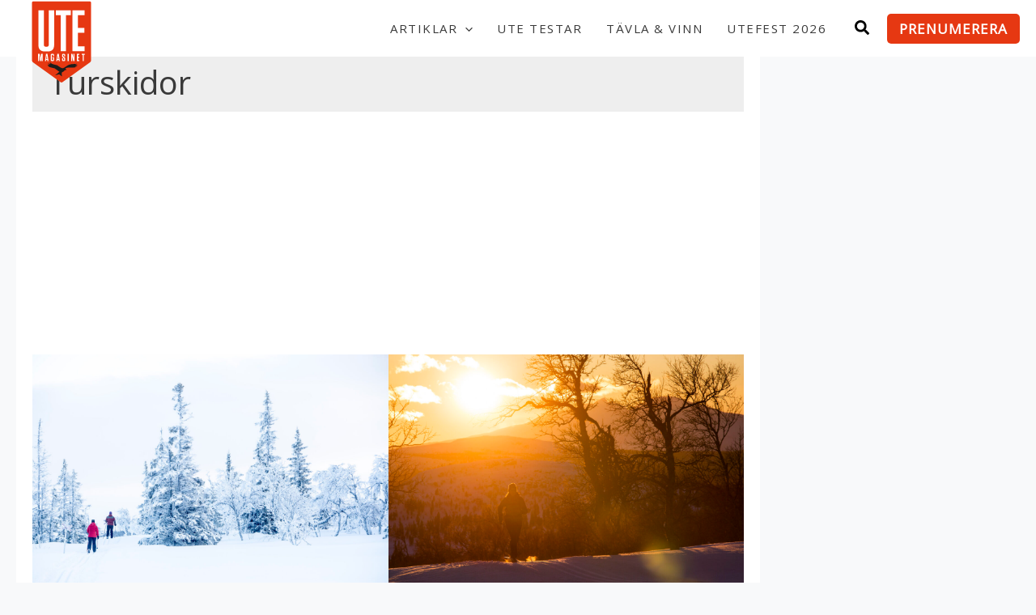

--- FILE ---
content_type: text/html; charset=utf-8
request_url: https://www.google.com/recaptcha/api2/aframe
body_size: 151
content:
<!DOCTYPE HTML><html><head><meta http-equiv="content-type" content="text/html; charset=UTF-8"></head><body><script nonce="k8P5UUd-lucF94_fshGTTg">/** Anti-fraud and anti-abuse applications only. See google.com/recaptcha */ try{var clients={'sodar':'https://pagead2.googlesyndication.com/pagead/sodar?'};window.addEventListener("message",function(a){try{if(a.source===window.parent){var b=JSON.parse(a.data);var c=clients[b['id']];if(c){var d=document.createElement('img');d.src=c+b['params']+'&rc='+(localStorage.getItem("rc::a")?sessionStorage.getItem("rc::b"):"");window.document.body.appendChild(d);sessionStorage.setItem("rc::e",parseInt(sessionStorage.getItem("rc::e")||0)+1);localStorage.setItem("rc::h",'1768604085620');}}}catch(b){}});window.parent.postMessage("_grecaptcha_ready", "*");}catch(b){}</script></body></html>

--- FILE ---
content_type: text/css; charset=UTF-8
request_url: https://www.utemagasinet.se/app/themes/story-house-egmont-theme/css/patterns.css?version=1768604078
body_size: 49
content:
/* Featured */
.featured .featured-meta {
    background: rgba(0, 0, 0, 0.5);
    position: absolute;
    bottom: 0px;
    width: 100%;
    z-index: 2;
}

.featured .wp-block-post-featured-image img {
    position: absolute;
    top: 50%;
    left: 50%;
    width: 100% !important;
    transform: translate(-50%, -50%);
    height: 100% !important;
    object-fit: cover !important;
}

.featured .wp-block-post-featured-image {
    position: relative;
    padding-bottom: 56.2%;
    overflow: hidden;
}

.featured .wp-block-post-terms {
    margin: 0px !important;
    margin-left: 20px !important;
    margin-right: 20px !important;
    margin-top: 20px !important;
}

.featured .wp-block-post-title {
    margin: 0px !important;
    line-height: 1.2em !important;
    margin-left: 20px !important;
    margin-right: 20px !important;
    margin-bottom: 20px !important;
}

.featured a {
    color: #fff !important;
    text-decoration: none !important;
}

.featured {
    position: relative;
}

/* Flow */

.flow .flow-image .wp-block-post-terms a {
    color: #fff !important;
    text-decoration: none !important;
}

.flow .flow-image .wp-block-post-terms {
    background: var(--ast-global-color-0);
    font-weight: bold !important;
    position: absolute;
    padding: 0.5em;
    bottom: 0;
    left: 0;
    z-index: 2;
}

.flow .flow-image {
    position: relative;
}

.flow .flow-image {
    position: relative;
}

.flow .wp-block-post-excerpt__excerpt {
    margin-bottom: 0px;
}

.flow .wp-block-post-featured-image img {
    position: absolute;
    top: 50%;
    left: 50%;
    width: 100% !important;
    transform: translate(-50%, -50%);
    height: 100% !important;
    object-fit: cover !important;
}

.flow .wp-block-post-featured-image {
    position: relative;
    margin: 0px !important;
    padding-bottom: 56.2%;
    overflow: hidden;
}

.flow .wp-block-post-title {
    margin-top: 0.5em;
    margin-bottom: 0.5em;
}

.flow a {
    text-decoration: none !important;
}

.flow {
    margin-top: 1.25em !important;
}

/* Four articles */

.four-articles .wp-block-post-template {
    margin: 0px;
}

.four-articles .wp-block-post-title {
    margin-top: 0.5em;
    margin-bottom: 0px;
}

.four-articles a {
    text-decoration: none !important;
}

.four-articles h4 {
    margin: 0px;
    margin-bottom: 0.5em;
}

.four-articles {
    margin-top: 1.25em !important;
}

/* Listing */

.listing .wp-block-post-featured-image img {
    position: absolute;
    top: 50%;
    left: 50%;
    width: 100% !important;
    transform: translate(-50%, -50%);
    height: 100% !important;
    object-fit: cover !important;
}

.listing .wp-block-post-featured-image {
    position: relative;
    padding-bottom: 56.2%;
    overflow: hidden;
}

.listing .wp-block-post-title {
    margin-top: 0.5em !important;
    margin-bottom: 0px !important;
}

.listing .wp-block-query-pagination {
    margin: 0px;
    margin-top: 1.5em;
    margin-bottom: 1.5em;
}

/* Search */

.search .ast-search-submit {
    display: none !important;
}

.search .search-field {
    width: calc(100% - calc(75px + 0.625em));
    margin-right: 0.625em;
    height: 45px;
    line-height: 45px;
    float: left;
}

.search .search-submit {
    width: 75px;
    padding-left: 0px;
    padding-right: 0px;
    height: 45px;
    border: 0px;
}

.search {
    background: #fff url(https://beta.hemtrevligt.se/ik/app/uploads/2022/07/Rutig-duk-Ica-lutad-v2.svg);
    background-size: cover;
    margin-bottom: 1.5em;
}


--- FILE ---
content_type: application/javascript; charset=utf-8
request_url: https://fundingchoicesmessages.google.com/f/AGSKWxUhajmFJx4xS4OwMBIngel_QVDCWtvyWCvO1H0MshiXfWY4R51Aw76aDawqjn6bhNqmDSZoPfSPaL3iLb8o93cVoyKa-FAhs-Mtxk03YXuoR2exEU_LhlwytCl_0HJkznVYv8RGzA==?fccs=W251bGwsbnVsbCxudWxsLG51bGwsbnVsbCxudWxsLFsxNzY4NjA0MDg2LDE1MzAwMDAwMF0sbnVsbCxudWxsLG51bGwsW251bGwsWzcsOSw2XSxudWxsLDIsbnVsbCwic3YiLG51bGwsbnVsbCxudWxsLG51bGwsbnVsbCwzXSwiaHR0cHM6Ly93d3cudXRlbWFnYXNpbmV0LnNlL3RhZ2cvdHVyc2tpZG9yL3BhZ2UvMi8iLG51bGwsW1s4LCJNOWxrelVhWkRzZyJdLFs5LCJlbi1VUyJdLFsxOSwiMiJdLFsxNywiWzBdIl0sWzI0LCIiXSxbMjksImZhbHNlIl1dXQ
body_size: 236
content:
if (typeof __googlefc.fcKernelManager.run === 'function') {"use strict";this.default_ContributorServingResponseClientJs=this.default_ContributorServingResponseClientJs||{};(function(_){var window=this;
try{
var np=function(a){this.A=_.t(a)};_.u(np,_.J);var op=function(a){this.A=_.t(a)};_.u(op,_.J);op.prototype.getWhitelistStatus=function(){return _.F(this,2)};var pp=function(a){this.A=_.t(a)};_.u(pp,_.J);var qp=_.Zc(pp),rp=function(a,b,c){this.B=a;this.j=_.A(b,np,1);this.l=_.A(b,_.Nk,3);this.F=_.A(b,op,4);a=this.B.location.hostname;this.D=_.Dg(this.j,2)&&_.O(this.j,2)!==""?_.O(this.j,2):a;a=new _.Og(_.Ok(this.l));this.C=new _.bh(_.q.document,this.D,a);this.console=null;this.o=new _.jp(this.B,c,a)};
rp.prototype.run=function(){if(_.O(this.j,3)){var a=this.C,b=_.O(this.j,3),c=_.dh(a),d=new _.Ug;b=_.fg(d,1,b);c=_.C(c,1,b);_.hh(a,c)}else _.eh(this.C,"FCNEC");_.lp(this.o,_.A(this.l,_.Ae,1),this.l.getDefaultConsentRevocationText(),this.l.getDefaultConsentRevocationCloseText(),this.l.getDefaultConsentRevocationAttestationText(),this.D);_.mp(this.o,_.F(this.F,1),this.F.getWhitelistStatus());var e;a=(e=this.B.googlefc)==null?void 0:e.__executeManualDeployment;a!==void 0&&typeof a==="function"&&_.Qo(this.o.G,
"manualDeploymentApi")};var sp=function(){};sp.prototype.run=function(a,b,c){var d;return _.v(function(e){d=qp(b);(new rp(a,d,c)).run();return e.return({})})};_.Rk(7,new sp);
}catch(e){_._DumpException(e)}
}).call(this,this.default_ContributorServingResponseClientJs);
// Google Inc.

//# sourceURL=/_/mss/boq-content-ads-contributor/_/js/k=boq-content-ads-contributor.ContributorServingResponseClientJs.en_US.M9lkzUaZDsg.es5.O/d=1/exm=ad_blocking_detection_executable,kernel_loader,loader_js_executable,web_iab_tcf_v2_signal_executable/ed=1/rs=AJlcJMzanTQvnnVdXXtZinnKRQ21NfsPog/m=cookie_refresh_executable
__googlefc.fcKernelManager.run('\x5b\x5b\x5b7,\x22\x5b\x5bnull,\\\x22utemagasinet.se\\\x22,\\\x22AKsRol8h1yCj6G8gxpXtQEJVEMhbOJIJyYiyeI6JwnQWMzhDw4JMTHFQX72HT8n6Djq3741AHAPu2GXd5y3D7HpSYMLHcgr19xeY2wc4qEPb9_78Cm3MXXnrpA2d6Tc41VDra3_Ks9hpOVFD5I1vuZdlL2WSW8gmng\\\\u003d\\\\u003d\\\x22\x5d,null,\x5b\x5bnull,null,null,\\\x22https:\/\/fundingchoicesmessages.google.com\/f\/AGSKWxUEURYRFfDB8_wawkm8QmoTSO_6nN-N_lb7KWNBE4nRuDZ5VPv46noF5ljRKFaq9z-q-7AzHyUc3Iu_PsfYs1iCH2maEvo7fx1q7UTkZkw7lZrrH9w1x0Qduau18p2OuO_6lE860Q\\\\u003d\\\\u003d\\\x22\x5d,null,null,\x5bnull,null,null,\\\x22https:\/\/fundingchoicesmessages.google.com\/el\/AGSKWxUcU5k0psWzpde3gFPEm-7b_Z-UX24__SGLkGJVe8WmP_eewiWxIQoFZVTvh15-qd9JjnKrEI_7nrz95Vd0L8xQvlX7Zs5jlylj_5wyGuFhiJiN5WPmXU69a_RsrAaQY9SJJvUo7A\\\\u003d\\\\u003d\\\x22\x5d,null,\x5bnull,\x5b7,9,6\x5d,null,2,null,\\\x22sv\\\x22,null,null,null,null,null,3\x5d,null,\\\x22Inställningar för integritet och cookies\\\x22,\\\x22Stäng\\\x22,null,null,null,\\\x22Hanteras av Google. Efterlever IAB TCF. CMP ID: 300\\\x22\x5d,\x5b2,1\x5d\x5d\x22\x5d\x5d,\x5bnull,null,null,\x22https:\/\/fundingchoicesmessages.google.com\/f\/AGSKWxUprbroLFW7j_1wGURsybp8nOTBioNUS8lamGdfEeeJzd5G_WmJwdkxkGGyyuWBtxK4_0DQlRMxZ0-3M6Mik6AskTJSsft29XJHo53BVzUtofc6KdZYT9ftwF0IbgUOc0tX5jWtbQ\\u003d\\u003d\x22\x5d\x5d');}

--- FILE ---
content_type: application/javascript; charset=utf-8
request_url: https://fundingchoicesmessages.google.com/f/AGSKWxUMC63Dm9xmKWRfw8ZqJUh1u6LMT5APXhXT48xucCKqEu5mY3gFO22eZxyy591-amF869zP3PMdacYdFoMpb2qKv0JLs03j67ueDVbgje9yNuYra2NkD950aTLM3zWyQAXYQYB34SZOfe884nmWwRIEu1xHy0fG5niaZiB1PfOjfqZZioCZZm71I-Yd/_.ad6media./ForumViewTopicContentAD./ads4j._adbg2./openx-
body_size: -1292
content:
window['2ef35212-0508-49e6-aac4-c5f66a106bac'] = true;